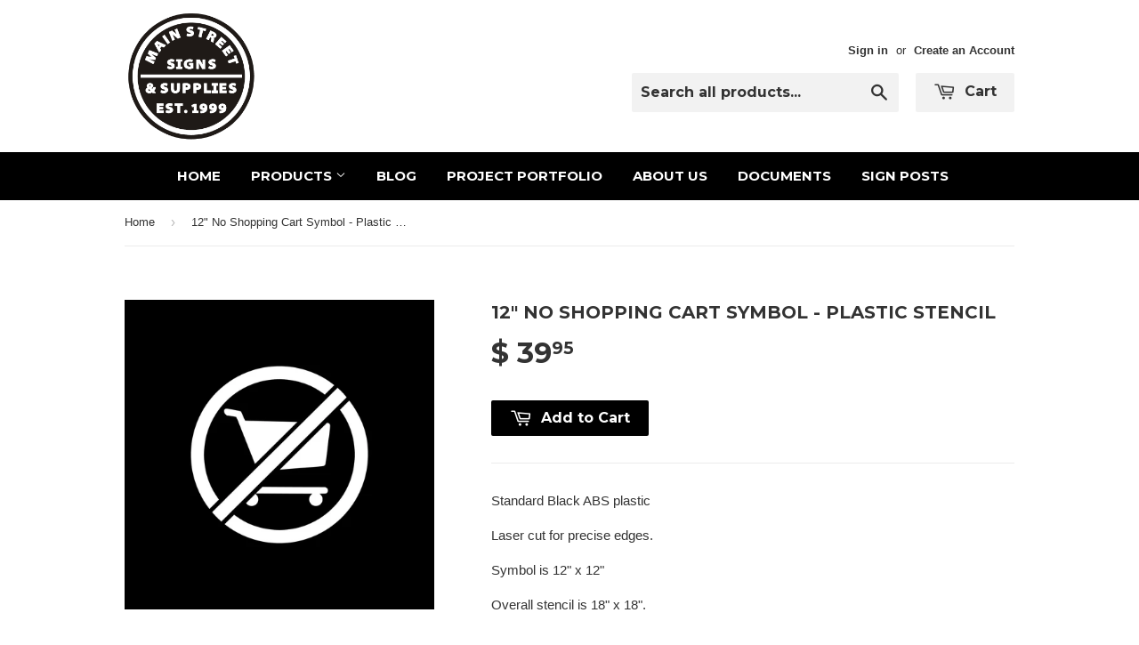

--- FILE ---
content_type: text/html; charset=utf-8
request_url: https://mainstreetsigns.net/products/12-no-shopping-cart-symbol-plastic-stencil
body_size: 16365
content:
<!doctype html>
<!--[if lt IE 7]><html class="no-js lt-ie9 lt-ie8 lt-ie7" lang="en"> <![endif]-->
<!--[if IE 7]><html class="no-js lt-ie9 lt-ie8" lang="en"> <![endif]-->
<!--[if IE 8]><html class="no-js lt-ie9" lang="en"> <![endif]-->
<!--[if IE 9 ]><html class="ie9 no-js"> <![endif]-->
<!--[if (gt IE 9)|!(IE)]><!--> <html class="no-touch no-js"> <!--<![endif]-->
<head>

  <!-- Basic page needs ================================================== -->
  <meta charset="utf-8">
  <meta http-equiv="X-UA-Compatible" content="IE=edge,chrome=1">

  
  <link rel="shortcut icon" href="//mainstreetsigns.net/cdn/shop/t/3/assets/favicon.png?v=109357267699584732581523546420" type="image/png" />
  

  <!-- Title and description ================================================== -->
  <title>
  12&quot; No Shopping Cart Symbol - Plastic Stencil &ndash; Main Street Signs, Athaco Inc.
  </title>

  
  <meta name="description" content="Standard Black ABS plastic Laser cut for precise edges. Symbol is 12&quot; x 12&quot; Overall stencil is 18&quot; x 18&quot;.">
  

  <!-- Product meta ================================================== -->
  
  <meta property="og:type" content="product">
  <meta property="og:title" content="12&quot; No Shopping Cart Symbol - Plastic Stencil">
  <meta property="og:url" content="https://mainstreetsigns.net/products/12-no-shopping-cart-symbol-plastic-stencil">
  
  <meta property="og:image" content="http://mainstreetsigns.net/cdn/shop/files/SHOPPINGCARTSTENCIL_be4831cd-738c-4ece-898d-0b60b5d5f7f2_grande.jpg?v=1706640215">
  <meta property="og:image:secure_url" content="https://mainstreetsigns.net/cdn/shop/files/SHOPPINGCARTSTENCIL_be4831cd-738c-4ece-898d-0b60b5d5f7f2_grande.jpg?v=1706640215">
  
  <meta property="og:price:amount" content="39.95">
  <meta property="og:price:currency" content="USD">


  <meta property="og:description" content="Standard Black ABS plastic Laser cut for precise edges. Symbol is 12&quot; x 12&quot; Overall stencil is 18&quot; x 18&quot;.">

  <meta property="og:site_name" content="Main Street Signs, Athaco Inc.">

  

<meta name="twitter:card" content="summary">


  <meta name="twitter:card" content="product">
  <meta name="twitter:title" content="12&quot; No Shopping Cart Symbol - Plastic Stencil">
  <meta name="twitter:description" content="Standard Black ABS plastic
Laser cut for precise edges.
Symbol is 12&quot; x 12&quot;
Overall stencil is 18&quot; x 18&quot;.">
  <meta name="twitter:image" content="https://mainstreetsigns.net/cdn/shop/files/SHOPPINGCARTSTENCIL_be4831cd-738c-4ece-898d-0b60b5d5f7f2_medium.jpg?v=1706640215">
  <meta name="twitter:image:width" content="240">
  <meta name="twitter:image:height" content="240">



  <!-- Helpers ================================================== -->
  <link rel="canonical" href="https://mainstreetsigns.net/products/12-no-shopping-cart-symbol-plastic-stencil">
  <meta name="viewport" content="width=device-width,initial-scale=1">

  
  <!-- Ajaxify Cart Plugin ================================================== -->
  <link href="//mainstreetsigns.net/cdn/shop/t/3/assets/ajaxify.scss.css?v=114883889763946875821455754734" rel="stylesheet" type="text/css" media="all" />
  

  <!-- CSS ================================================== -->
  <link href="//mainstreetsigns.net/cdn/shop/t/3/assets/timber.scss.css?v=62436281136119813091751581433" rel="stylesheet" type="text/css" media="all" />
  

  
    
    
    <link href="//fonts.googleapis.com/css?family=Montserrat:700" rel="stylesheet" type="text/css" media="all" />
  


  



  <!-- Header hook for plugins ================================================== -->
  <script>window.performance && window.performance.mark && window.performance.mark('shopify.content_for_header.start');</script><meta id="shopify-digital-wallet" name="shopify-digital-wallet" content="/4452801/digital_wallets/dialog">
<meta name="shopify-checkout-api-token" content="14451dd15173558b4af6a7aeca3903ee">
<meta id="in-context-paypal-metadata" data-shop-id="4452801" data-venmo-supported="false" data-environment="production" data-locale="en_US" data-paypal-v4="true" data-currency="USD">
<link rel="alternate" type="application/json+oembed" href="https://mainstreetsigns.net/products/12-no-shopping-cart-symbol-plastic-stencil.oembed">
<script async="async" src="/checkouts/internal/preloads.js?locale=en-US"></script>
<link rel="preconnect" href="https://shop.app" crossorigin="anonymous">
<script async="async" src="https://shop.app/checkouts/internal/preloads.js?locale=en-US&shop_id=4452801" crossorigin="anonymous"></script>
<script id="shopify-features" type="application/json">{"accessToken":"14451dd15173558b4af6a7aeca3903ee","betas":["rich-media-storefront-analytics"],"domain":"mainstreetsigns.net","predictiveSearch":true,"shopId":4452801,"locale":"en"}</script>
<script>var Shopify = Shopify || {};
Shopify.shop = "mainstreetsigns-net.myshopify.com";
Shopify.locale = "en";
Shopify.currency = {"active":"USD","rate":"1.0"};
Shopify.country = "US";
Shopify.theme = {"name":"Supply","id":32427393,"schema_name":null,"schema_version":null,"theme_store_id":679,"role":"main"};
Shopify.theme.handle = "null";
Shopify.theme.style = {"id":null,"handle":null};
Shopify.cdnHost = "mainstreetsigns.net/cdn";
Shopify.routes = Shopify.routes || {};
Shopify.routes.root = "/";</script>
<script type="module">!function(o){(o.Shopify=o.Shopify||{}).modules=!0}(window);</script>
<script>!function(o){function n(){var o=[];function n(){o.push(Array.prototype.slice.apply(arguments))}return n.q=o,n}var t=o.Shopify=o.Shopify||{};t.loadFeatures=n(),t.autoloadFeatures=n()}(window);</script>
<script>
  window.ShopifyPay = window.ShopifyPay || {};
  window.ShopifyPay.apiHost = "shop.app\/pay";
  window.ShopifyPay.redirectState = null;
</script>
<script id="shop-js-analytics" type="application/json">{"pageType":"product"}</script>
<script defer="defer" async type="module" src="//mainstreetsigns.net/cdn/shopifycloud/shop-js/modules/v2/client.init-shop-cart-sync_BT-GjEfc.en.esm.js"></script>
<script defer="defer" async type="module" src="//mainstreetsigns.net/cdn/shopifycloud/shop-js/modules/v2/chunk.common_D58fp_Oc.esm.js"></script>
<script defer="defer" async type="module" src="//mainstreetsigns.net/cdn/shopifycloud/shop-js/modules/v2/chunk.modal_xMitdFEc.esm.js"></script>
<script type="module">
  await import("//mainstreetsigns.net/cdn/shopifycloud/shop-js/modules/v2/client.init-shop-cart-sync_BT-GjEfc.en.esm.js");
await import("//mainstreetsigns.net/cdn/shopifycloud/shop-js/modules/v2/chunk.common_D58fp_Oc.esm.js");
await import("//mainstreetsigns.net/cdn/shopifycloud/shop-js/modules/v2/chunk.modal_xMitdFEc.esm.js");

  window.Shopify.SignInWithShop?.initShopCartSync?.({"fedCMEnabled":true,"windoidEnabled":true});

</script>
<script>
  window.Shopify = window.Shopify || {};
  if (!window.Shopify.featureAssets) window.Shopify.featureAssets = {};
  window.Shopify.featureAssets['shop-js'] = {"shop-cart-sync":["modules/v2/client.shop-cart-sync_DZOKe7Ll.en.esm.js","modules/v2/chunk.common_D58fp_Oc.esm.js","modules/v2/chunk.modal_xMitdFEc.esm.js"],"init-fed-cm":["modules/v2/client.init-fed-cm_B6oLuCjv.en.esm.js","modules/v2/chunk.common_D58fp_Oc.esm.js","modules/v2/chunk.modal_xMitdFEc.esm.js"],"shop-cash-offers":["modules/v2/client.shop-cash-offers_D2sdYoxE.en.esm.js","modules/v2/chunk.common_D58fp_Oc.esm.js","modules/v2/chunk.modal_xMitdFEc.esm.js"],"shop-login-button":["modules/v2/client.shop-login-button_QeVjl5Y3.en.esm.js","modules/v2/chunk.common_D58fp_Oc.esm.js","modules/v2/chunk.modal_xMitdFEc.esm.js"],"pay-button":["modules/v2/client.pay-button_DXTOsIq6.en.esm.js","modules/v2/chunk.common_D58fp_Oc.esm.js","modules/v2/chunk.modal_xMitdFEc.esm.js"],"shop-button":["modules/v2/client.shop-button_DQZHx9pm.en.esm.js","modules/v2/chunk.common_D58fp_Oc.esm.js","modules/v2/chunk.modal_xMitdFEc.esm.js"],"avatar":["modules/v2/client.avatar_BTnouDA3.en.esm.js"],"init-windoid":["modules/v2/client.init-windoid_CR1B-cfM.en.esm.js","modules/v2/chunk.common_D58fp_Oc.esm.js","modules/v2/chunk.modal_xMitdFEc.esm.js"],"init-shop-for-new-customer-accounts":["modules/v2/client.init-shop-for-new-customer-accounts_C_vY_xzh.en.esm.js","modules/v2/client.shop-login-button_QeVjl5Y3.en.esm.js","modules/v2/chunk.common_D58fp_Oc.esm.js","modules/v2/chunk.modal_xMitdFEc.esm.js"],"init-shop-email-lookup-coordinator":["modules/v2/client.init-shop-email-lookup-coordinator_BI7n9ZSv.en.esm.js","modules/v2/chunk.common_D58fp_Oc.esm.js","modules/v2/chunk.modal_xMitdFEc.esm.js"],"init-shop-cart-sync":["modules/v2/client.init-shop-cart-sync_BT-GjEfc.en.esm.js","modules/v2/chunk.common_D58fp_Oc.esm.js","modules/v2/chunk.modal_xMitdFEc.esm.js"],"shop-toast-manager":["modules/v2/client.shop-toast-manager_DiYdP3xc.en.esm.js","modules/v2/chunk.common_D58fp_Oc.esm.js","modules/v2/chunk.modal_xMitdFEc.esm.js"],"init-customer-accounts":["modules/v2/client.init-customer-accounts_D9ZNqS-Q.en.esm.js","modules/v2/client.shop-login-button_QeVjl5Y3.en.esm.js","modules/v2/chunk.common_D58fp_Oc.esm.js","modules/v2/chunk.modal_xMitdFEc.esm.js"],"init-customer-accounts-sign-up":["modules/v2/client.init-customer-accounts-sign-up_iGw4briv.en.esm.js","modules/v2/client.shop-login-button_QeVjl5Y3.en.esm.js","modules/v2/chunk.common_D58fp_Oc.esm.js","modules/v2/chunk.modal_xMitdFEc.esm.js"],"shop-follow-button":["modules/v2/client.shop-follow-button_CqMgW2wH.en.esm.js","modules/v2/chunk.common_D58fp_Oc.esm.js","modules/v2/chunk.modal_xMitdFEc.esm.js"],"checkout-modal":["modules/v2/client.checkout-modal_xHeaAweL.en.esm.js","modules/v2/chunk.common_D58fp_Oc.esm.js","modules/v2/chunk.modal_xMitdFEc.esm.js"],"shop-login":["modules/v2/client.shop-login_D91U-Q7h.en.esm.js","modules/v2/chunk.common_D58fp_Oc.esm.js","modules/v2/chunk.modal_xMitdFEc.esm.js"],"lead-capture":["modules/v2/client.lead-capture_BJmE1dJe.en.esm.js","modules/v2/chunk.common_D58fp_Oc.esm.js","modules/v2/chunk.modal_xMitdFEc.esm.js"],"payment-terms":["modules/v2/client.payment-terms_Ci9AEqFq.en.esm.js","modules/v2/chunk.common_D58fp_Oc.esm.js","modules/v2/chunk.modal_xMitdFEc.esm.js"]};
</script>
<script>(function() {
  var isLoaded = false;
  function asyncLoad() {
    if (isLoaded) return;
    isLoaded = true;
    var urls = ["https:\/\/cdn.productcustomizer.com\/storefront\/production-product-customizer-v2.js?shop=mainstreetsigns-net.myshopify.com"];
    for (var i = 0; i < urls.length; i++) {
      var s = document.createElement('script');
      s.type = 'text/javascript';
      s.async = true;
      s.src = urls[i];
      var x = document.getElementsByTagName('script')[0];
      x.parentNode.insertBefore(s, x);
    }
  };
  if(window.attachEvent) {
    window.attachEvent('onload', asyncLoad);
  } else {
    window.addEventListener('load', asyncLoad, false);
  }
})();</script>
<script id="__st">var __st={"a":4452801,"offset":-28800,"reqid":"91228fde-4067-4700-b839-1bcdb9297cfe-1769033789","pageurl":"mainstreetsigns.net\/products\/12-no-shopping-cart-symbol-plastic-stencil","u":"e6ac1d14bf13","p":"product","rtyp":"product","rid":7856157753505};</script>
<script>window.ShopifyPaypalV4VisibilityTracking = true;</script>
<script id="captcha-bootstrap">!function(){'use strict';const t='contact',e='account',n='new_comment',o=[[t,t],['blogs',n],['comments',n],[t,'customer']],c=[[e,'customer_login'],[e,'guest_login'],[e,'recover_customer_password'],[e,'create_customer']],r=t=>t.map((([t,e])=>`form[action*='/${t}']:not([data-nocaptcha='true']) input[name='form_type'][value='${e}']`)).join(','),a=t=>()=>t?[...document.querySelectorAll(t)].map((t=>t.form)):[];function s(){const t=[...o],e=r(t);return a(e)}const i='password',u='form_key',d=['recaptcha-v3-token','g-recaptcha-response','h-captcha-response',i],f=()=>{try{return window.sessionStorage}catch{return}},m='__shopify_v',_=t=>t.elements[u];function p(t,e,n=!1){try{const o=window.sessionStorage,c=JSON.parse(o.getItem(e)),{data:r}=function(t){const{data:e,action:n}=t;return t[m]||n?{data:e,action:n}:{data:t,action:n}}(c);for(const[e,n]of Object.entries(r))t.elements[e]&&(t.elements[e].value=n);n&&o.removeItem(e)}catch(o){console.error('form repopulation failed',{error:o})}}const l='form_type',E='cptcha';function T(t){t.dataset[E]=!0}const w=window,h=w.document,L='Shopify',v='ce_forms',y='captcha';let A=!1;((t,e)=>{const n=(g='f06e6c50-85a8-45c8-87d0-21a2b65856fe',I='https://cdn.shopify.com/shopifycloud/storefront-forms-hcaptcha/ce_storefront_forms_captcha_hcaptcha.v1.5.2.iife.js',D={infoText:'Protected by hCaptcha',privacyText:'Privacy',termsText:'Terms'},(t,e,n)=>{const o=w[L][v],c=o.bindForm;if(c)return c(t,g,e,D).then(n);var r;o.q.push([[t,g,e,D],n]),r=I,A||(h.body.append(Object.assign(h.createElement('script'),{id:'captcha-provider',async:!0,src:r})),A=!0)});var g,I,D;w[L]=w[L]||{},w[L][v]=w[L][v]||{},w[L][v].q=[],w[L][y]=w[L][y]||{},w[L][y].protect=function(t,e){n(t,void 0,e),T(t)},Object.freeze(w[L][y]),function(t,e,n,w,h,L){const[v,y,A,g]=function(t,e,n){const i=e?o:[],u=t?c:[],d=[...i,...u],f=r(d),m=r(i),_=r(d.filter((([t,e])=>n.includes(e))));return[a(f),a(m),a(_),s()]}(w,h,L),I=t=>{const e=t.target;return e instanceof HTMLFormElement?e:e&&e.form},D=t=>v().includes(t);t.addEventListener('submit',(t=>{const e=I(t);if(!e)return;const n=D(e)&&!e.dataset.hcaptchaBound&&!e.dataset.recaptchaBound,o=_(e),c=g().includes(e)&&(!o||!o.value);(n||c)&&t.preventDefault(),c&&!n&&(function(t){try{if(!f())return;!function(t){const e=f();if(!e)return;const n=_(t);if(!n)return;const o=n.value;o&&e.removeItem(o)}(t);const e=Array.from(Array(32),(()=>Math.random().toString(36)[2])).join('');!function(t,e){_(t)||t.append(Object.assign(document.createElement('input'),{type:'hidden',name:u})),t.elements[u].value=e}(t,e),function(t,e){const n=f();if(!n)return;const o=[...t.querySelectorAll(`input[type='${i}']`)].map((({name:t})=>t)),c=[...d,...o],r={};for(const[a,s]of new FormData(t).entries())c.includes(a)||(r[a]=s);n.setItem(e,JSON.stringify({[m]:1,action:t.action,data:r}))}(t,e)}catch(e){console.error('failed to persist form',e)}}(e),e.submit())}));const S=(t,e)=>{t&&!t.dataset[E]&&(n(t,e.some((e=>e===t))),T(t))};for(const o of['focusin','change'])t.addEventListener(o,(t=>{const e=I(t);D(e)&&S(e,y())}));const B=e.get('form_key'),M=e.get(l),P=B&&M;t.addEventListener('DOMContentLoaded',(()=>{const t=y();if(P)for(const e of t)e.elements[l].value===M&&p(e,B);[...new Set([...A(),...v().filter((t=>'true'===t.dataset.shopifyCaptcha))])].forEach((e=>S(e,t)))}))}(h,new URLSearchParams(w.location.search),n,t,e,['guest_login'])})(!0,!0)}();</script>
<script integrity="sha256-4kQ18oKyAcykRKYeNunJcIwy7WH5gtpwJnB7kiuLZ1E=" data-source-attribution="shopify.loadfeatures" defer="defer" src="//mainstreetsigns.net/cdn/shopifycloud/storefront/assets/storefront/load_feature-a0a9edcb.js" crossorigin="anonymous"></script>
<script crossorigin="anonymous" defer="defer" src="//mainstreetsigns.net/cdn/shopifycloud/storefront/assets/shopify_pay/storefront-65b4c6d7.js?v=20250812"></script>
<script data-source-attribution="shopify.dynamic_checkout.dynamic.init">var Shopify=Shopify||{};Shopify.PaymentButton=Shopify.PaymentButton||{isStorefrontPortableWallets:!0,init:function(){window.Shopify.PaymentButton.init=function(){};var t=document.createElement("script");t.src="https://mainstreetsigns.net/cdn/shopifycloud/portable-wallets/latest/portable-wallets.en.js",t.type="module",document.head.appendChild(t)}};
</script>
<script data-source-attribution="shopify.dynamic_checkout.buyer_consent">
  function portableWalletsHideBuyerConsent(e){var t=document.getElementById("shopify-buyer-consent"),n=document.getElementById("shopify-subscription-policy-button");t&&n&&(t.classList.add("hidden"),t.setAttribute("aria-hidden","true"),n.removeEventListener("click",e))}function portableWalletsShowBuyerConsent(e){var t=document.getElementById("shopify-buyer-consent"),n=document.getElementById("shopify-subscription-policy-button");t&&n&&(t.classList.remove("hidden"),t.removeAttribute("aria-hidden"),n.addEventListener("click",e))}window.Shopify?.PaymentButton&&(window.Shopify.PaymentButton.hideBuyerConsent=portableWalletsHideBuyerConsent,window.Shopify.PaymentButton.showBuyerConsent=portableWalletsShowBuyerConsent);
</script>
<script data-source-attribution="shopify.dynamic_checkout.cart.bootstrap">document.addEventListener("DOMContentLoaded",(function(){function t(){return document.querySelector("shopify-accelerated-checkout-cart, shopify-accelerated-checkout")}if(t())Shopify.PaymentButton.init();else{new MutationObserver((function(e,n){t()&&(Shopify.PaymentButton.init(),n.disconnect())})).observe(document.body,{childList:!0,subtree:!0})}}));
</script>
<link id="shopify-accelerated-checkout-styles" rel="stylesheet" media="screen" href="https://mainstreetsigns.net/cdn/shopifycloud/portable-wallets/latest/accelerated-checkout-backwards-compat.css" crossorigin="anonymous">
<style id="shopify-accelerated-checkout-cart">
        #shopify-buyer-consent {
  margin-top: 1em;
  display: inline-block;
  width: 100%;
}

#shopify-buyer-consent.hidden {
  display: none;
}

#shopify-subscription-policy-button {
  background: none;
  border: none;
  padding: 0;
  text-decoration: underline;
  font-size: inherit;
  cursor: pointer;
}

#shopify-subscription-policy-button::before {
  box-shadow: none;
}

      </style>

<script>window.performance && window.performance.mark && window.performance.mark('shopify.content_for_header.end');</script>

  

<!--[if lt IE 9]>
<script src="//cdnjs.cloudflare.com/ajax/libs/html5shiv/3.7.2/html5shiv.min.js" type="text/javascript"></script>
<script src="//mainstreetsigns.net/cdn/shop/t/3/assets/respond.min.js?v=52248677837542619231442340100" type="text/javascript"></script>
<link href="//mainstreetsigns.net/cdn/shop/t/3/assets/respond-proxy.html" id="respond-proxy" rel="respond-proxy" />
<link href="//mainstreetsigns.net/search?q=83ca746b75256dddc7cdfafb66988fa6" id="respond-redirect" rel="respond-redirect" />
<script src="//mainstreetsigns.net/search?q=83ca746b75256dddc7cdfafb66988fa6" type="text/javascript"></script>
<![endif]-->
<!--[if (lte IE 9) ]><script src="//mainstreetsigns.net/cdn/shop/t/3/assets/match-media.min.js?v=159635276924582161481442340099" type="text/javascript"></script><![endif]-->


  
  

  <script src="//ajax.googleapis.com/ajax/libs/jquery/1.11.0/jquery.min.js" type="text/javascript"></script>
  <script src="//mainstreetsigns.net/cdn/shop/t/3/assets/modernizr.min.js?v=26620055551102246001442340099" type="text/javascript"></script>
  <link href="//mainstreetsigns.net/cdn/shop/t/3/assets/shopstorm-apps.scss.css?v=78195829596500560511623433941" rel="stylesheet" type="text/css" media="all" />
  <script async src="https://cdn.productcustomizer.com/storefront/production-product-customizer-v2.js?shop=mainstreetsigns-net.myshopify.com" type="text/javascript"></script>
<link href="https://monorail-edge.shopifysvc.com" rel="dns-prefetch">
<script>(function(){if ("sendBeacon" in navigator && "performance" in window) {try {var session_token_from_headers = performance.getEntriesByType('navigation')[0].serverTiming.find(x => x.name == '_s').description;} catch {var session_token_from_headers = undefined;}var session_cookie_matches = document.cookie.match(/_shopify_s=([^;]*)/);var session_token_from_cookie = session_cookie_matches && session_cookie_matches.length === 2 ? session_cookie_matches[1] : "";var session_token = session_token_from_headers || session_token_from_cookie || "";function handle_abandonment_event(e) {var entries = performance.getEntries().filter(function(entry) {return /monorail-edge.shopifysvc.com/.test(entry.name);});if (!window.abandonment_tracked && entries.length === 0) {window.abandonment_tracked = true;var currentMs = Date.now();var navigation_start = performance.timing.navigationStart;var payload = {shop_id: 4452801,url: window.location.href,navigation_start,duration: currentMs - navigation_start,session_token,page_type: "product"};window.navigator.sendBeacon("https://monorail-edge.shopifysvc.com/v1/produce", JSON.stringify({schema_id: "online_store_buyer_site_abandonment/1.1",payload: payload,metadata: {event_created_at_ms: currentMs,event_sent_at_ms: currentMs}}));}}window.addEventListener('pagehide', handle_abandonment_event);}}());</script>
<script id="web-pixels-manager-setup">(function e(e,d,r,n,o){if(void 0===o&&(o={}),!Boolean(null===(a=null===(i=window.Shopify)||void 0===i?void 0:i.analytics)||void 0===a?void 0:a.replayQueue)){var i,a;window.Shopify=window.Shopify||{};var t=window.Shopify;t.analytics=t.analytics||{};var s=t.analytics;s.replayQueue=[],s.publish=function(e,d,r){return s.replayQueue.push([e,d,r]),!0};try{self.performance.mark("wpm:start")}catch(e){}var l=function(){var e={modern:/Edge?\/(1{2}[4-9]|1[2-9]\d|[2-9]\d{2}|\d{4,})\.\d+(\.\d+|)|Firefox\/(1{2}[4-9]|1[2-9]\d|[2-9]\d{2}|\d{4,})\.\d+(\.\d+|)|Chrom(ium|e)\/(9{2}|\d{3,})\.\d+(\.\d+|)|(Maci|X1{2}).+ Version\/(15\.\d+|(1[6-9]|[2-9]\d|\d{3,})\.\d+)([,.]\d+|)( \(\w+\)|)( Mobile\/\w+|) Safari\/|Chrome.+OPR\/(9{2}|\d{3,})\.\d+\.\d+|(CPU[ +]OS|iPhone[ +]OS|CPU[ +]iPhone|CPU IPhone OS|CPU iPad OS)[ +]+(15[._]\d+|(1[6-9]|[2-9]\d|\d{3,})[._]\d+)([._]\d+|)|Android:?[ /-](13[3-9]|1[4-9]\d|[2-9]\d{2}|\d{4,})(\.\d+|)(\.\d+|)|Android.+Firefox\/(13[5-9]|1[4-9]\d|[2-9]\d{2}|\d{4,})\.\d+(\.\d+|)|Android.+Chrom(ium|e)\/(13[3-9]|1[4-9]\d|[2-9]\d{2}|\d{4,})\.\d+(\.\d+|)|SamsungBrowser\/([2-9]\d|\d{3,})\.\d+/,legacy:/Edge?\/(1[6-9]|[2-9]\d|\d{3,})\.\d+(\.\d+|)|Firefox\/(5[4-9]|[6-9]\d|\d{3,})\.\d+(\.\d+|)|Chrom(ium|e)\/(5[1-9]|[6-9]\d|\d{3,})\.\d+(\.\d+|)([\d.]+$|.*Safari\/(?![\d.]+ Edge\/[\d.]+$))|(Maci|X1{2}).+ Version\/(10\.\d+|(1[1-9]|[2-9]\d|\d{3,})\.\d+)([,.]\d+|)( \(\w+\)|)( Mobile\/\w+|) Safari\/|Chrome.+OPR\/(3[89]|[4-9]\d|\d{3,})\.\d+\.\d+|(CPU[ +]OS|iPhone[ +]OS|CPU[ +]iPhone|CPU IPhone OS|CPU iPad OS)[ +]+(10[._]\d+|(1[1-9]|[2-9]\d|\d{3,})[._]\d+)([._]\d+|)|Android:?[ /-](13[3-9]|1[4-9]\d|[2-9]\d{2}|\d{4,})(\.\d+|)(\.\d+|)|Mobile Safari.+OPR\/([89]\d|\d{3,})\.\d+\.\d+|Android.+Firefox\/(13[5-9]|1[4-9]\d|[2-9]\d{2}|\d{4,})\.\d+(\.\d+|)|Android.+Chrom(ium|e)\/(13[3-9]|1[4-9]\d|[2-9]\d{2}|\d{4,})\.\d+(\.\d+|)|Android.+(UC? ?Browser|UCWEB|U3)[ /]?(15\.([5-9]|\d{2,})|(1[6-9]|[2-9]\d|\d{3,})\.\d+)\.\d+|SamsungBrowser\/(5\.\d+|([6-9]|\d{2,})\.\d+)|Android.+MQ{2}Browser\/(14(\.(9|\d{2,})|)|(1[5-9]|[2-9]\d|\d{3,})(\.\d+|))(\.\d+|)|K[Aa][Ii]OS\/(3\.\d+|([4-9]|\d{2,})\.\d+)(\.\d+|)/},d=e.modern,r=e.legacy,n=navigator.userAgent;return n.match(d)?"modern":n.match(r)?"legacy":"unknown"}(),u="modern"===l?"modern":"legacy",c=(null!=n?n:{modern:"",legacy:""})[u],f=function(e){return[e.baseUrl,"/wpm","/b",e.hashVersion,"modern"===e.buildTarget?"m":"l",".js"].join("")}({baseUrl:d,hashVersion:r,buildTarget:u}),m=function(e){var d=e.version,r=e.bundleTarget,n=e.surface,o=e.pageUrl,i=e.monorailEndpoint;return{emit:function(e){var a=e.status,t=e.errorMsg,s=(new Date).getTime(),l=JSON.stringify({metadata:{event_sent_at_ms:s},events:[{schema_id:"web_pixels_manager_load/3.1",payload:{version:d,bundle_target:r,page_url:o,status:a,surface:n,error_msg:t},metadata:{event_created_at_ms:s}}]});if(!i)return console&&console.warn&&console.warn("[Web Pixels Manager] No Monorail endpoint provided, skipping logging."),!1;try{return self.navigator.sendBeacon.bind(self.navigator)(i,l)}catch(e){}var u=new XMLHttpRequest;try{return u.open("POST",i,!0),u.setRequestHeader("Content-Type","text/plain"),u.send(l),!0}catch(e){return console&&console.warn&&console.warn("[Web Pixels Manager] Got an unhandled error while logging to Monorail."),!1}}}}({version:r,bundleTarget:l,surface:e.surface,pageUrl:self.location.href,monorailEndpoint:e.monorailEndpoint});try{o.browserTarget=l,function(e){var d=e.src,r=e.async,n=void 0===r||r,o=e.onload,i=e.onerror,a=e.sri,t=e.scriptDataAttributes,s=void 0===t?{}:t,l=document.createElement("script"),u=document.querySelector("head"),c=document.querySelector("body");if(l.async=n,l.src=d,a&&(l.integrity=a,l.crossOrigin="anonymous"),s)for(var f in s)if(Object.prototype.hasOwnProperty.call(s,f))try{l.dataset[f]=s[f]}catch(e){}if(o&&l.addEventListener("load",o),i&&l.addEventListener("error",i),u)u.appendChild(l);else{if(!c)throw new Error("Did not find a head or body element to append the script");c.appendChild(l)}}({src:f,async:!0,onload:function(){if(!function(){var e,d;return Boolean(null===(d=null===(e=window.Shopify)||void 0===e?void 0:e.analytics)||void 0===d?void 0:d.initialized)}()){var d=window.webPixelsManager.init(e)||void 0;if(d){var r=window.Shopify.analytics;r.replayQueue.forEach((function(e){var r=e[0],n=e[1],o=e[2];d.publishCustomEvent(r,n,o)})),r.replayQueue=[],r.publish=d.publishCustomEvent,r.visitor=d.visitor,r.initialized=!0}}},onerror:function(){return m.emit({status:"failed",errorMsg:"".concat(f," has failed to load")})},sri:function(e){var d=/^sha384-[A-Za-z0-9+/=]+$/;return"string"==typeof e&&d.test(e)}(c)?c:"",scriptDataAttributes:o}),m.emit({status:"loading"})}catch(e){m.emit({status:"failed",errorMsg:(null==e?void 0:e.message)||"Unknown error"})}}})({shopId: 4452801,storefrontBaseUrl: "https://mainstreetsigns.net",extensionsBaseUrl: "https://extensions.shopifycdn.com/cdn/shopifycloud/web-pixels-manager",monorailEndpoint: "https://monorail-edge.shopifysvc.com/unstable/produce_batch",surface: "storefront-renderer",enabledBetaFlags: ["2dca8a86"],webPixelsConfigList: [{"id":"shopify-app-pixel","configuration":"{}","eventPayloadVersion":"v1","runtimeContext":"STRICT","scriptVersion":"0450","apiClientId":"shopify-pixel","type":"APP","privacyPurposes":["ANALYTICS","MARKETING"]},{"id":"shopify-custom-pixel","eventPayloadVersion":"v1","runtimeContext":"LAX","scriptVersion":"0450","apiClientId":"shopify-pixel","type":"CUSTOM","privacyPurposes":["ANALYTICS","MARKETING"]}],isMerchantRequest: false,initData: {"shop":{"name":"Main Street Signs, Athaco Inc.","paymentSettings":{"currencyCode":"USD"},"myshopifyDomain":"mainstreetsigns-net.myshopify.com","countryCode":"US","storefrontUrl":"https:\/\/mainstreetsigns.net"},"customer":null,"cart":null,"checkout":null,"productVariants":[{"price":{"amount":39.95,"currencyCode":"USD"},"product":{"title":"12\" No Shopping Cart Symbol - Plastic Stencil","vendor":"Main Street Signs, Athaco Inc.","id":"7856157753505","untranslatedTitle":"12\" No Shopping Cart Symbol - Plastic Stencil","url":"\/products\/12-no-shopping-cart-symbol-plastic-stencil","type":"Stencil"},"id":"43746139701409","image":{"src":"\/\/mainstreetsigns.net\/cdn\/shop\/files\/SHOPPINGCARTSTENCIL_be4831cd-738c-4ece-898d-0b60b5d5f7f2.jpg?v=1706640215"},"sku":null,"title":"Default Title","untranslatedTitle":"Default Title"}],"purchasingCompany":null},},"https://mainstreetsigns.net/cdn","fcfee988w5aeb613cpc8e4bc33m6693e112",{"modern":"","legacy":""},{"shopId":"4452801","storefrontBaseUrl":"https:\/\/mainstreetsigns.net","extensionBaseUrl":"https:\/\/extensions.shopifycdn.com\/cdn\/shopifycloud\/web-pixels-manager","surface":"storefront-renderer","enabledBetaFlags":"[\"2dca8a86\"]","isMerchantRequest":"false","hashVersion":"fcfee988w5aeb613cpc8e4bc33m6693e112","publish":"custom","events":"[[\"page_viewed\",{}],[\"product_viewed\",{\"productVariant\":{\"price\":{\"amount\":39.95,\"currencyCode\":\"USD\"},\"product\":{\"title\":\"12\\\" No Shopping Cart Symbol - Plastic Stencil\",\"vendor\":\"Main Street Signs, Athaco Inc.\",\"id\":\"7856157753505\",\"untranslatedTitle\":\"12\\\" No Shopping Cart Symbol - Plastic Stencil\",\"url\":\"\/products\/12-no-shopping-cart-symbol-plastic-stencil\",\"type\":\"Stencil\"},\"id\":\"43746139701409\",\"image\":{\"src\":\"\/\/mainstreetsigns.net\/cdn\/shop\/files\/SHOPPINGCARTSTENCIL_be4831cd-738c-4ece-898d-0b60b5d5f7f2.jpg?v=1706640215\"},\"sku\":null,\"title\":\"Default Title\",\"untranslatedTitle\":\"Default Title\"}}]]"});</script><script>
  window.ShopifyAnalytics = window.ShopifyAnalytics || {};
  window.ShopifyAnalytics.meta = window.ShopifyAnalytics.meta || {};
  window.ShopifyAnalytics.meta.currency = 'USD';
  var meta = {"product":{"id":7856157753505,"gid":"gid:\/\/shopify\/Product\/7856157753505","vendor":"Main Street Signs, Athaco Inc.","type":"Stencil","handle":"12-no-shopping-cart-symbol-plastic-stencil","variants":[{"id":43746139701409,"price":3995,"name":"12\" No Shopping Cart Symbol - Plastic Stencil","public_title":null,"sku":null}],"remote":false},"page":{"pageType":"product","resourceType":"product","resourceId":7856157753505,"requestId":"91228fde-4067-4700-b839-1bcdb9297cfe-1769033789"}};
  for (var attr in meta) {
    window.ShopifyAnalytics.meta[attr] = meta[attr];
  }
</script>
<script class="analytics">
  (function () {
    var customDocumentWrite = function(content) {
      var jquery = null;

      if (window.jQuery) {
        jquery = window.jQuery;
      } else if (window.Checkout && window.Checkout.$) {
        jquery = window.Checkout.$;
      }

      if (jquery) {
        jquery('body').append(content);
      }
    };

    var hasLoggedConversion = function(token) {
      if (token) {
        return document.cookie.indexOf('loggedConversion=' + token) !== -1;
      }
      return false;
    }

    var setCookieIfConversion = function(token) {
      if (token) {
        var twoMonthsFromNow = new Date(Date.now());
        twoMonthsFromNow.setMonth(twoMonthsFromNow.getMonth() + 2);

        document.cookie = 'loggedConversion=' + token + '; expires=' + twoMonthsFromNow;
      }
    }

    var trekkie = window.ShopifyAnalytics.lib = window.trekkie = window.trekkie || [];
    if (trekkie.integrations) {
      return;
    }
    trekkie.methods = [
      'identify',
      'page',
      'ready',
      'track',
      'trackForm',
      'trackLink'
    ];
    trekkie.factory = function(method) {
      return function() {
        var args = Array.prototype.slice.call(arguments);
        args.unshift(method);
        trekkie.push(args);
        return trekkie;
      };
    };
    for (var i = 0; i < trekkie.methods.length; i++) {
      var key = trekkie.methods[i];
      trekkie[key] = trekkie.factory(key);
    }
    trekkie.load = function(config) {
      trekkie.config = config || {};
      trekkie.config.initialDocumentCookie = document.cookie;
      var first = document.getElementsByTagName('script')[0];
      var script = document.createElement('script');
      script.type = 'text/javascript';
      script.onerror = function(e) {
        var scriptFallback = document.createElement('script');
        scriptFallback.type = 'text/javascript';
        scriptFallback.onerror = function(error) {
                var Monorail = {
      produce: function produce(monorailDomain, schemaId, payload) {
        var currentMs = new Date().getTime();
        var event = {
          schema_id: schemaId,
          payload: payload,
          metadata: {
            event_created_at_ms: currentMs,
            event_sent_at_ms: currentMs
          }
        };
        return Monorail.sendRequest("https://" + monorailDomain + "/v1/produce", JSON.stringify(event));
      },
      sendRequest: function sendRequest(endpointUrl, payload) {
        // Try the sendBeacon API
        if (window && window.navigator && typeof window.navigator.sendBeacon === 'function' && typeof window.Blob === 'function' && !Monorail.isIos12()) {
          var blobData = new window.Blob([payload], {
            type: 'text/plain'
          });

          if (window.navigator.sendBeacon(endpointUrl, blobData)) {
            return true;
          } // sendBeacon was not successful

        } // XHR beacon

        var xhr = new XMLHttpRequest();

        try {
          xhr.open('POST', endpointUrl);
          xhr.setRequestHeader('Content-Type', 'text/plain');
          xhr.send(payload);
        } catch (e) {
          console.log(e);
        }

        return false;
      },
      isIos12: function isIos12() {
        return window.navigator.userAgent.lastIndexOf('iPhone; CPU iPhone OS 12_') !== -1 || window.navigator.userAgent.lastIndexOf('iPad; CPU OS 12_') !== -1;
      }
    };
    Monorail.produce('monorail-edge.shopifysvc.com',
      'trekkie_storefront_load_errors/1.1',
      {shop_id: 4452801,
      theme_id: 32427393,
      app_name: "storefront",
      context_url: window.location.href,
      source_url: "//mainstreetsigns.net/cdn/s/trekkie.storefront.9615f8e10e499e09ff0451d383e936edfcfbbf47.min.js"});

        };
        scriptFallback.async = true;
        scriptFallback.src = '//mainstreetsigns.net/cdn/s/trekkie.storefront.9615f8e10e499e09ff0451d383e936edfcfbbf47.min.js';
        first.parentNode.insertBefore(scriptFallback, first);
      };
      script.async = true;
      script.src = '//mainstreetsigns.net/cdn/s/trekkie.storefront.9615f8e10e499e09ff0451d383e936edfcfbbf47.min.js';
      first.parentNode.insertBefore(script, first);
    };
    trekkie.load(
      {"Trekkie":{"appName":"storefront","development":false,"defaultAttributes":{"shopId":4452801,"isMerchantRequest":null,"themeId":32427393,"themeCityHash":"14484444467275774500","contentLanguage":"en","currency":"USD","eventMetadataId":"36608318-451b-4a35-a237-58ab961198e3"},"isServerSideCookieWritingEnabled":true,"monorailRegion":"shop_domain","enabledBetaFlags":["65f19447"]},"Session Attribution":{},"S2S":{"facebookCapiEnabled":false,"source":"trekkie-storefront-renderer","apiClientId":580111}}
    );

    var loaded = false;
    trekkie.ready(function() {
      if (loaded) return;
      loaded = true;

      window.ShopifyAnalytics.lib = window.trekkie;

      var originalDocumentWrite = document.write;
      document.write = customDocumentWrite;
      try { window.ShopifyAnalytics.merchantGoogleAnalytics.call(this); } catch(error) {};
      document.write = originalDocumentWrite;

      window.ShopifyAnalytics.lib.page(null,{"pageType":"product","resourceType":"product","resourceId":7856157753505,"requestId":"91228fde-4067-4700-b839-1bcdb9297cfe-1769033789","shopifyEmitted":true});

      var match = window.location.pathname.match(/checkouts\/(.+)\/(thank_you|post_purchase)/)
      var token = match? match[1]: undefined;
      if (!hasLoggedConversion(token)) {
        setCookieIfConversion(token);
        window.ShopifyAnalytics.lib.track("Viewed Product",{"currency":"USD","variantId":43746139701409,"productId":7856157753505,"productGid":"gid:\/\/shopify\/Product\/7856157753505","name":"12\" No Shopping Cart Symbol - Plastic Stencil","price":"39.95","sku":null,"brand":"Main Street Signs, Athaco Inc.","variant":null,"category":"Stencil","nonInteraction":true,"remote":false},undefined,undefined,{"shopifyEmitted":true});
      window.ShopifyAnalytics.lib.track("monorail:\/\/trekkie_storefront_viewed_product\/1.1",{"currency":"USD","variantId":43746139701409,"productId":7856157753505,"productGid":"gid:\/\/shopify\/Product\/7856157753505","name":"12\" No Shopping Cart Symbol - Plastic Stencil","price":"39.95","sku":null,"brand":"Main Street Signs, Athaco Inc.","variant":null,"category":"Stencil","nonInteraction":true,"remote":false,"referer":"https:\/\/mainstreetsigns.net\/products\/12-no-shopping-cart-symbol-plastic-stencil"});
      }
    });


        var eventsListenerScript = document.createElement('script');
        eventsListenerScript.async = true;
        eventsListenerScript.src = "//mainstreetsigns.net/cdn/shopifycloud/storefront/assets/shop_events_listener-3da45d37.js";
        document.getElementsByTagName('head')[0].appendChild(eventsListenerScript);

})();</script>
<script
  defer
  src="https://mainstreetsigns.net/cdn/shopifycloud/perf-kit/shopify-perf-kit-3.0.4.min.js"
  data-application="storefront-renderer"
  data-shop-id="4452801"
  data-render-region="gcp-us-central1"
  data-page-type="product"
  data-theme-instance-id="32427393"
  data-theme-name=""
  data-theme-version=""
  data-monorail-region="shop_domain"
  data-resource-timing-sampling-rate="10"
  data-shs="true"
  data-shs-beacon="true"
  data-shs-export-with-fetch="true"
  data-shs-logs-sample-rate="1"
  data-shs-beacon-endpoint="https://mainstreetsigns.net/api/collect"
></script>
</head>
<body id="12-quot-no-shopping-cart-symbol-plastic-stencil" class="template-product" >

  <header class="site-header" role="banner">
    <div class="wrapper">

      <div class="grid--full">
        <div class="grid-item large--one-half">
          
            <div class="h1 header-logo" itemscope itemtype="http://schema.org/Organization">
          
            
              <a href="/" itemprop="url">
                <img src="//mainstreetsigns.net/cdn/shop/t/3/assets/logo.png?v=165273970155888068791523546010" alt="Main Street Signs, Athaco Inc." itemprop="logo">
              </a>
            
          
            </div>
          
        </div>

        <div class="grid-item large--one-half text-center large--text-right">
          
            <div class="site-header--text-links medium-down--hide">
              

              
                <span class="site-header--meta-links medium-down--hide">
                  
                    <a href="https://mainstreetsigns.net/customer_authentication/redirect?locale=en&amp;region_country=US" id="customer_login_link">Sign in</a>
                    
                    <span class="site-header--spacer">or</span>
                    <a href="https://shopify.com/4452801/account?locale=en" id="customer_register_link">Create an Account</a>
                    
                  
                </span>
              
            </div>

            <br class="medium-down--hide">
          

          <form action="/search" method="get" class="search-bar" role="search">
  <input type="hidden" name="type" value="product">

  <input type="search" name="q" value="" placeholder="Search all products..." aria-label="Search all products...">
  <button type="submit" class="search-bar--submit icon-fallback-text">
    <span class="icon icon-search" aria-hidden="true"></span>
    <span class="fallback-text">Search</span>
  </button>
</form>


          <a href="/cart" class="header-cart-btn cart-toggle">
            <span class="icon icon-cart"></span>
            Cart <span class="cart-count cart-badge--desktop hidden-count">0</span>
          </a>
        </div>
      </div>

    </div>
  </header>

  <nav class="nav-bar" role="navigation">
    <div class="wrapper">
      <form action="/search" method="get" class="search-bar" role="search">
  <input type="hidden" name="type" value="product">

  <input type="search" name="q" value="" placeholder="Search all products..." aria-label="Search all products...">
  <button type="submit" class="search-bar--submit icon-fallback-text">
    <span class="icon icon-search" aria-hidden="true"></span>
    <span class="fallback-text">Search</span>
  </button>
</form>

      <ul class="site-nav" id="accessibleNav">
  
  
    
    
      <li >
        <a href="/">Home</a>
      </li>
    
  
    
    
      <li class="site-nav--has-dropdown" aria-haspopup="true">
        <a href="/">
          Products
          <span class="icon-fallback-text">
            <span class="icon icon-arrow-down" aria-hidden="true"></span>
          </span>
        </a>
        <ul class="site-nav--dropdown">
          
            <li ><a href="/pages/stencils">Stencils</a></li>
          
            <li ><a href="/collections/street-name-sign-blanks">Sign Blanks</a></li>
          
            <li ><a href="/collections/street-name-sign-blanks">Street Name Sign Blanks</a></li>
          
            <li ><a href="/collections/hardware">Hardware</a></li>
          
            <li ><a href="/collections/ada-mats">ADA Mats / Truncated Domes</a></li>
          
            <li ><a href="/pages/signs">Traffic Signs</a></li>
          
            <li ><a href="/collections/rolled-goods">Rolled Goods</a></li>
          
            <li ><a href="/collections/pavement-markings">Pavement Markings</a></li>
          
            <li ><a href="/collections/traffic-control">Traffic Control</a></li>
          
            <li ><a href="/collections/braille-ada">Braille / ADA Signs</a></li>
          
            <li ><a href="/collections/digital-printing">Digital Printing</a></li>
          
            <li ><a href="/collections/decorative-concepts">Decorative Concepts</a></li>
          
            <li ><a href="/collections/plaques">Plaques / Architectural</a></li>
          
            <li ><a href="/collections/sign-posts">Sign Posts / Anchors</a></li>
          
            <li ><a href="/pages/banners">Banners</a></li>
          
            <li ><a href="/collections/bollard-covers">Bollard Covers</a></li>
          
            <li ><a href="/collections/digital-printer-supplies">Digital Printer Supplies</a></li>
          
            <li ><a href="/collections/delineators">Delineators</a></li>
          
        </ul>
      </li>
    
  
    
    
      <li >
        <a href="/blogs/news">Blog</a>
      </li>
    
  
    
    
      <li >
        <a href="/pages/past-projects">Project Portfolio</a>
      </li>
    
  
    
    
      <li >
        <a href="/pages/about-us">About Us</a>
      </li>
    
  
    
    
      <li >
        <a href="/pages/documents">DOCUMENTS</a>
      </li>
    
  
    
    
      <li >
        <a href="/pages/sign-posts">SIGN POSTS</a>
      </li>
    
  

  
    
      <li class="customer-navlink large--hide"><a href="https://mainstreetsigns.net/customer_authentication/redirect?locale=en&amp;region_country=US" id="customer_login_link">Sign in</a></li>
      
      <li class="customer-navlink large--hide"><a href="https://shopify.com/4452801/account?locale=en" id="customer_register_link">Create an Account</a></li>
      
    
  
</ul>

    </div>
  </nav>

  <div id="mobileNavBar">
    <div class="display-table-cell">
      <a class="menu-toggle mobileNavBar-link">Menu</a>
    </div>
    <div class="display-table-cell">
      <a href="/cart" class="cart-toggle mobileNavBar-link">
        <span class="icon icon-cart"></span>
        Cart <span class="cart-count hidden-count">0</span>
      </a>
    </div>
  </div>

  <main class="wrapper main-content" role="main">

    



<nav class="breadcrumb" role="navigation" aria-label="breadcrumbs">
  <a href="/" title="Back to the frontpage">Home</a>

  

    
    <span class="divider" aria-hidden="true">&rsaquo;</span>
    <span class="breadcrumb--truncate">12" No Shopping Cart Symbol - Plastic Stencil</span>

  
</nav>



<div class="grid" itemscope itemtype="http://schema.org/Product">
  <meta itemprop="url" content="https://mainstreetsigns.net/products/12-no-shopping-cart-symbol-plastic-stencil">
  <meta itemprop="image" content="//mainstreetsigns.net/cdn/shop/files/SHOPPINGCARTSTENCIL_be4831cd-738c-4ece-898d-0b60b5d5f7f2_grande.jpg?v=1706640215">

  <div class="grid-item large--two-fifths">
    <div class="grid">
      <div class="grid-item large--eleven-twelfths text-center">
        <div class="product-photo-container" id="productPhoto">
          
          <img id="productPhotoImg" src="//mainstreetsigns.net/cdn/shop/files/SHOPPINGCARTSTENCIL_be4831cd-738c-4ece-898d-0b60b5d5f7f2_large.jpg?v=1706640215" alt="12&quot; No Shopping Cart Symbol - Plastic Stencil" >
        </div>
        

      </div>
    </div>

  </div>

  <div class="grid-item large--three-fifths">

    <h2 itemprop="name">12" No Shopping Cart Symbol - Plastic Stencil</h2>

    <div itemprop="offers" itemscope itemtype="http://schema.org/Offer">

      

      <meta itemprop="priceCurrency" content="USD">
      <meta itemprop="price" content="$ 39.95">

      

      <ul class="inline-list product-meta">
        <li>
          <span id="productPrice" class="h1">
            







<small>$ 39<sup>95</sup></small>
          </span>
        </li>
        
        
      </ul>

      <hr id="variantBreak" class="hr--clear hr--small">

      <link itemprop="availability" href="http://schema.org/InStock">

      <form action="/cart/add" method="post" enctype="multipart/form-data" id="addToCartForm">
        <select name="id" id="productSelect" class="product-variants">
          
            

              <option  selected="selected"  data-sku="" value="43746139701409">Default Title - $ 39.95 USD</option>

            
          
        </select>
        
        
        
        

        <button type="submit" name="add" id="addToCart" class="btn">
          <span class="icon icon-cart"></span>
          <span id="addToCartText">Add to Cart</span>
        </button>
        
          <span id="variantQuantity" class="variant-quantity"></span>
        
      </form>

      <hr>

    </div>

    <div class="product-description rte" itemprop="description">
      <p>Standard Black ABS plastic</p>
<p>Laser cut for precise edges.</p>
<p>Symbol is 12" x 12"</p>
<p>Overall stencil is 18" x 18".</p>
    </div>

    
      



<div class="social-sharing is-large" data-permalink="https://mainstreetsigns.net/products/12-no-shopping-cart-symbol-plastic-stencil">

  
    <a target="_blank" href="//www.facebook.com/sharer.php?u=https://mainstreetsigns.net/products/12-no-shopping-cart-symbol-plastic-stencil" class="share-facebook">
      <span class="icon icon-facebook"></span>
      <span class="share-title">Share</span>
      
        <span class="share-count">0</span>
      
    </a>
  

  

  

    

    

  

  

</div>

    

  </div>
</div>


  
  





  <hr>
  <span class="h1">We Also Recommend</span>
  <div class="grid-uniform">
    
    
    
      
        
          












<div class="grid-item large--one-fifth medium--one-third small--one-half">

  <a href="/collections/did-you-know-we-sell/products/accessible-ev-charging-sign-use-last-12x18" class="product-grid-item">
    <div class="product-grid-image">
      <div class="product-grid-image--centered">
        
        <img src="//mainstreetsigns.net/cdn/shop/files/EVCHARGINGACCESSIBLEUSELASTWEBSITE_50d3c2b8-8c0b-44e7-add4-307f8598b18b_large.jpg?v=1702668516" alt="ACCESSIBLE EV CHARGING SIGN - USE LAST 12X18">
      </div>
    </div>

    <p>ACCESSIBLE EV CHARGING SIGN - USE LAST 12X18</p>

    <div class="product-item--price">
      <span class="h1 medium--left">
        







<small>$ 44<sup>95</sup></small>
      </span>

      
    </div>

    
  </a>

</div>

        
      
    
      
        
          












<div class="grid-item large--one-fifth medium--one-third small--one-half">

  <a href="/collections/did-you-know-we-sell/products/washingtons-climate-commitment-act" class="product-grid-item">
    <div class="product-grid-image">
      <div class="product-grid-image--centered">
        
        <img src="//mainstreetsigns.net/cdn/shop/files/CLIMATECOMMITMENTACT18X12-01_large.jpg?v=1751581151" alt="Washington&#39;s Climate Commitment Act 18X12">
      </div>
    </div>

    <p>Washington's Climate Commitment Act 18X12</p>

    <div class="product-item--price">
      <span class="h1 medium--left">
        







<small>$ 69<sup>95</sup></small>
      </span>

      
    </div>

    
  </a>

</div>

        
      
    
      
        
          












<div class="grid-item large--one-fifth medium--one-third small--one-half">

  <a href="/collections/did-you-know-we-sell/products/8-no-dumping-drains-to-ocean-stencil" class="product-grid-item">
    <div class="product-grid-image">
      <div class="product-grid-image--centered">
        
        <img src="//mainstreetsigns.net/cdn/shop/files/NODUMPINGOCEANDEADFISH_large.jpg?v=1706637006" alt="8&quot; No Dumping - Drains to Ocean - Plastic Stencil (Dead Fish)">
      </div>
    </div>

    <p>8" No Dumping - Drains to Ocean - Plastic Stencil (Dead Fish)</p>

    <div class="product-item--price">
      <span class="h1 medium--left">
        







<small>$ 29<sup>95</sup></small>
      </span>

      
    </div>

    
  </a>

</div>

        
      
    
      
        
          












<div class="grid-item large--one-fifth medium--one-third small--one-half">

  <a href="/collections/did-you-know-we-sell/products/banding-material-100" class="product-grid-item">
    <div class="product-grid-image">
      <div class="product-grid-image--centered">
        
        <img src="//mainstreetsigns.net/cdn/shop/products/RedTote_large.webp?v=1656711602" alt="Banding Material 100 Ft.">
      </div>
    </div>

    <p>Banding Material 100 Ft.</p>

    <div class="product-item--price">
      <span class="h1 medium--left">
        







<small>$ 109<sup>95</sup></small>
      </span>

      
    </div>

    
  </a>

</div>

        
      
    
      
        
          












<div class="grid-item large--one-fifth medium--one-third small--one-half">

  <a href="/collections/did-you-know-we-sell/products/stop-slow-paddles-18" class="product-grid-item">
    <div class="product-grid-image">
      <div class="product-grid-image--centered">
        
        <img src="//mainstreetsigns.net/cdn/shop/products/stop_slow_large.gif?v=1571272383" alt="Stop / Slow Paddles 18&quot;">
      </div>
    </div>

    <p>Stop / Slow Paddles 18"</p>

    <div class="product-item--price">
      <span class="h1 medium--left">
        







<small>$ 29<sup>95</sup></small>
      </span>

      
    </div>

    
  </a>

</div>

        
      
    
      
        
      
    
  </div>






<script src="//mainstreetsigns.net/cdn/shopifycloud/storefront/assets/themes_support/option_selection-b017cd28.js" type="text/javascript"></script>
<script>

  // Pre-loading product images, to avoid a lag when a thumbnail is clicked, or
  // when a variant is selected that has a variant image.
  Shopify.Image.preload(["\/\/mainstreetsigns.net\/cdn\/shop\/files\/SHOPPINGCARTSTENCIL_be4831cd-738c-4ece-898d-0b60b5d5f7f2.jpg?v=1706640215"], 'large');

  var selectCallback = function(variant, selector) {

    var $addToCart = $('#addToCart'),
        $productPrice = $('#productPrice'),
        $comparePrice = $('#comparePrice'),
        $variantQuantity = $('#variantQuantity'),
        $quantityElements = $('.quantity-selector, label + .js-qty'),
        $addToCartText = $('#addToCartText'),
        $featuredImage = $('#productPhotoImg');

    if (variant) {
      // Update variant image, if one is set
      // Call timber.switchImage function in shop.js
      if (variant.featured_image) {
        var newImg = variant.featured_image,
            el = $featuredImage[0];
        $(function() {
          Shopify.Image.switchImage(newImg, el, timber.switchImage);
        });
      }

      // Select a valid variant if available
      if (variant.available) {
        // We have a valid product variant, so enable the submit button
        $addToCart.removeClass('disabled').prop('disabled', false);
        $addToCartText.html("Add to Cart");

        // Show how many items are left, if below 10
        
        if (variant.inventory_management) {
          if (variant.inventory_quantity < 10 && variant.inventory_quantity > 0) {
            $variantQuantity.html("Only 1 left!".replace('1', variant.inventory_quantity)).addClass('is-visible');
          } else {
            $variantQuantity.removeClass('is-visible');
          }
        }
        else {
          $variantQuantity.removeClass('is-visible');
        }
        


        $quantityElements.show();
      } else {
        // Variant is sold out, disable the submit button
        $addToCart.addClass('disabled').prop('disabled', true);
        $addToCartText.html("Sold Out");
        $variantQuantity.removeClass('is-visible');
        $quantityElements.hide();
      }

      // Regardless of stock, update the product price
      var customPriceFormat = timber.formatMoney( Shopify.formatMoney(variant.price, "$ {{amount}}") );
      $productPrice.html(customPriceFormat);

      // Also update and show the product's compare price if necessary
      if ( variant.compare_at_price > variant.price ) {
        var priceSaving = timber.formatSaleTag( Shopify.formatMoney(variant.compare_at_price - variant.price, "$ {{amount}}") );
        
        $comparePrice.html("Save [$]".replace('[$]', priceSaving)).show();
      } else {
        $comparePrice.hide();
      }

    } else {
      // The variant doesn't exist, disable submit button.
      // This may be an error or notice that a specific variant is not available.
      $addToCart.addClass('disabled').prop('disabled', true);
      $addToCartText.html("Unavailable");
      $variantQuantity.removeClass('is-visible');
      $quantityElements.hide();
    }
  };

  jQuery(function($) {
    new Shopify.OptionSelectors('productSelect', {
      product: {"id":7856157753505,"title":"12\" No Shopping Cart Symbol - Plastic Stencil","handle":"12-no-shopping-cart-symbol-plastic-stencil","description":"\u003cp\u003eStandard Black ABS plastic\u003c\/p\u003e\n\u003cp\u003eLaser cut for precise edges.\u003c\/p\u003e\n\u003cp\u003eSymbol is 12\" x 12\"\u003c\/p\u003e\n\u003cp\u003eOverall stencil is 18\" x 18\".\u003c\/p\u003e","published_at":"2024-01-30T10:44:04-08:00","created_at":"2024-01-30T10:43:32-08:00","vendor":"Main Street Signs, Athaco Inc.","type":"Stencil","tags":[],"price":3995,"price_min":3995,"price_max":3995,"available":true,"price_varies":false,"compare_at_price":null,"compare_at_price_min":0,"compare_at_price_max":0,"compare_at_price_varies":false,"variants":[{"id":43746139701409,"title":"Default Title","option1":"Default Title","option2":null,"option3":null,"sku":null,"requires_shipping":true,"taxable":true,"featured_image":null,"available":true,"name":"12\" No Shopping Cart Symbol - Plastic Stencil","public_title":null,"options":["Default Title"],"price":3995,"weight":454,"compare_at_price":null,"inventory_quantity":0,"inventory_management":null,"inventory_policy":"deny","barcode":null,"requires_selling_plan":false,"selling_plan_allocations":[]}],"images":["\/\/mainstreetsigns.net\/cdn\/shop\/files\/SHOPPINGCARTSTENCIL_be4831cd-738c-4ece-898d-0b60b5d5f7f2.jpg?v=1706640215"],"featured_image":"\/\/mainstreetsigns.net\/cdn\/shop\/files\/SHOPPINGCARTSTENCIL_be4831cd-738c-4ece-898d-0b60b5d5f7f2.jpg?v=1706640215","options":["Title"],"media":[{"alt":null,"id":32105619226785,"position":1,"preview_image":{"aspect_ratio":1.0,"height":2274,"width":2274,"src":"\/\/mainstreetsigns.net\/cdn\/shop\/files\/SHOPPINGCARTSTENCIL_be4831cd-738c-4ece-898d-0b60b5d5f7f2.jpg?v=1706640215"},"aspect_ratio":1.0,"height":2274,"media_type":"image","src":"\/\/mainstreetsigns.net\/cdn\/shop\/files\/SHOPPINGCARTSTENCIL_be4831cd-738c-4ece-898d-0b60b5d5f7f2.jpg?v=1706640215","width":2274}],"requires_selling_plan":false,"selling_plan_groups":[],"content":"\u003cp\u003eStandard Black ABS plastic\u003c\/p\u003e\n\u003cp\u003eLaser cut for precise edges.\u003c\/p\u003e\n\u003cp\u003eSymbol is 12\" x 12\"\u003c\/p\u003e\n\u003cp\u003eOverall stencil is 18\" x 18\".\u003c\/p\u003e"},
      onVariantSelected: selectCallback,
      enableHistoryState: true
    });

    // Add label if only one product option and it isn't 'Title'. Could be 'Size'.
    

    // Hide selectors if we only have 1 variant and its title contains 'Default'.
    
      $('.selector-wrapper').hide();
    
  });
</script>



<!-- spurit_fcp-added -->
<script type="text/javascript">
    var spurItPriceIndicator = {};
    spurItPriceIndicator.data = {};
    spurItPriceIndicator.settings = {};
    spurItPriceIndicator.settings.prices = {"0":{"enabled":"0","price":"000","text":"Free","subText":""},"123456700":{"enabled":"1","price":"123456700","text":"Call for price","subText":"Phone number: 1-909-391-0988"}};
    spurItPriceIndicator.settings.elements = {"price":"#purchase .price","index_price":"#featured-grid .product-price","list_price":".product-price","add_button_hide":"#add-to-cart","content_box_hide":"#col-main","product_box_hide":"#product-actions"};
    //try {
    //    jQuery(spurItPriceIndicator.settings.elements.product_box_hide).hide();
    //} catch(err) {}
    
    
    spurItPriceIndicator.data['Default Title'] = {
        'title': "Default Title",
        'price': "3995"
    }
    
    
    function spuritShowProductSpecialPrice(variandId) {
        
        if (typeof(spurItPriceIndicator.data[variandId]) == 'undefined') {
            return true;
        }
        
        $(spurItPriceIndicator.settings.elements.product_box_hide).hide();
        var priceBoxSelector = spurItPriceIndicator.settings.elements.price; //'#purchase .price';
        
        $(spurItPriceIndicator.settings.elements.add_button_hide).show();
        if ($('#specialPriceIndicatorSubtext').length) {
            $('#specialPriceIndicatorSubtext').remove();
        }
        if (specialPrices[spurItPriceIndicator.data[variandId].price] 
            && specialPrices[spurItPriceIndicator.data[variandId].price].enabled == '1')
        {
            var specialPrice = specialPrices[spurItPriceIndicator.data[variandId].price];
            var text = specialPrice['text'];
            var subtext = (specialPrice['subText']) ? specialPrice['subText'] : '' ;
            $(priceBoxSelector).html(text);
            if (subtext != '') {
                $(priceBoxSelector).after('<div id="specialPriceIndicatorSubtext">' + subtext + '</div>');
                $(priceBoxSelector).bind('mouseover', function(){
                    $('#specialPriceIndicatorSubtext').slideDown();
                });
                $(priceBoxSelector).bind('mouseout', function(){
                    $('#specialPriceIndicatorSubtext').slideUp();
                });
            }
            
            $(spurItPriceIndicator.settings.elements.add_button_hide).hide();
        }
        
        $(spurItPriceIndicator.settings.elements.product_box_hide).show();
    }
</script>
<!-- /spurit_fcp-added -->

<div id="cbb-also-bought-box"></div>

  </main>

  

  <footer class="site-footer small--text-center" role="contentinfo">

    <div class="wrapper">

      <div class="grid">

        
          <div class="grid-item medium--one-half large--three-twelfths">
            <h3>Quick Links</h3>
            <ul>
              
                <li><a href="/search">Search</a></li>
              
                <li><a href="/pages/about-us">About Us</a></li>
              
            </ul>
          </div>
        

        
        <div class="grid-item medium--one-half large--five-twelfths">
          <h3>Get In Touch</h3>
          
            <p>
              
                Please contact us with any questions:
sales@mainstreetsigns.net
              
            </p>
          
          
            <ul class="inline-list social-icons">
              
              
                <li>
                  <a class="icon-fallback-text" href="https://www.facebook.com/Main-Street-Signs-182138288491102/ "target="_blank" title="Main Street Signs, Athaco Inc. on Facebook">
                    <span class="icon icon-facebook" aria-hidden="true"></span>
                    <span class="fallback-text">Facebook</span>
                  </a>
                </li>
              
              
              
              
                <li>
                  <a class="icon-fallback-text" href="https://www.instagram.com/mainstreetsigns" target="_blank" title="Main Street Signs, Athaco Inc. on Instagram">
                    <span class="icon icon-instagram" aria-hidden="true"></span>
                    <span class="fallback-text">Instagram</span>
                  </a>
                </li>
              
              
              
              
              
            </ul>
          
        </div>
        

        
      </div>

      <hr class="hr--small">

      <div class="grid">
        <div class="grid-item large--two-fifths">
          
          <ul class="legal-links inline-list">
            <li>
              &copy; 2026 <a href="/" title="">Main Street Signs, Athaco Inc.</a>
            </li>
          </ul>
        </div>

        
          <div class="grid-item large--three-fifths large--text-right">
            <ul class="inline-list payment-icons">
              
                <li>
                  <span class="icon-fallback-text">
                    <span class="icon icon-american_express" aria-hidden="true"></span>
                    <span class="fallback-text">american express</span>
                  </span>
                </li>
              
                <li>
                  <span class="icon-fallback-text">
                    <span class="icon icon-discover" aria-hidden="true"></span>
                    <span class="fallback-text">discover</span>
                  </span>
                </li>
              
                <li>
                  <span class="icon-fallback-text">
                    <span class="icon icon-master" aria-hidden="true"></span>
                    <span class="fallback-text">master</span>
                  </span>
                </li>
              
                <li>
                  <span class="icon-fallback-text">
                    <span class="icon icon-paypal" aria-hidden="true"></span>
                    <span class="fallback-text">paypal</span>
                  </span>
                </li>
              
                <li>
                  <span class="icon-fallback-text">
                    <span class="icon icon-shopify_pay" aria-hidden="true"></span>
                    <span class="fallback-text">shopify pay</span>
                  </span>
                </li>
              
                <li>
                  <span class="icon-fallback-text">
                    <span class="icon icon-visa" aria-hidden="true"></span>
                    <span class="fallback-text">visa</span>
                  </span>
                </li>
              
            </ul>
          </div>
        

      </div>

    </div>

  </footer>


  <script src="//mainstreetsigns.net/cdn/shop/t/3/assets/jquery.flexslider.min.js?v=33237652356059489871442340099" type="text/javascript"></script>


  <script src="//mainstreetsigns.net/cdn/shop/t/3/assets/shop.js?v=48623610118401981731710446814" type="text/javascript"></script>
  <script>
  var moneyFormat = '$ {{amount}}';
  </script>


<!-- spurit_fcp-added -->

<script>!window.jQuery && document.write('<script src="http://ajax.googleapis.com/ajax/libs/jquery/1.8/jquery.min.js"></sc' + 'ript>')</script>
<script src="//mainstreetsigns.net/cdn/shopifycloud/storefront/assets/themes_support/api.jquery-7ab1a3a4.js" type="text/javascript"></script>

<link href="//mainstreetsigns.net/cdn/shop/t/3/assets/spurit_fcp-style.css?v=111060236388725643751455065048" rel="stylesheet" type="text/css" media="all" />
<link href="//mainstreetsigns.net/cdn/shop/t/3/assets/spurit_fcp-user-style.css?v=111603181540343972631455065048" rel="stylesheet" type="text/css" media="all" />

<script type="text/javascript">//<![CDATA[
    
    
    var specialPrices = spurItPriceIndicator.settings.prices;
    
    function spuritShowSpecialPrices($) {
        
        var priceProxy = {};
        var formattedKey;
        var elements = spurItPriceIndicator.settings.elements;
        
        for (price in specialPrices) {
            if (specialPrices[price].enabled == '1') {
                formattedKey = Shopify.formatMoney(price, '$ {{amount}} USD');
                priceProxy[formattedKey] = price;
                formattedKey = Shopify.formatMoney(price, '$ {{amount}}');
                priceProxy[formattedKey] = price;
            }
        }
        
        var elParts=[];
        for (el in elements) {
            elParts = el.split('_');
            if(elParts[elParts.length - 1] != 'hide') {
                if (elements[el] != '' && el != 'price' ) {
                    spuritFPCPReplace(elements[el], priceProxy);
                }
            }
        }
        
        // Custom element selectors
        var customElements = spurItPriceIndicator.settings.elements.custom_selectors;
        if (typeof(customElements) != 'undefined' && customElements != '') {
            var selectors = customElements.split('\r\n');
            var selector;
            for (selector in selectors) {
                spuritFPCPReplace(selectors[selector], priceProxy);
            }
        }
    }
    
    function spuritFPCPReplace(selector, priceProxy) {
        if (selector == '') return;
        $(selector).each(function(){
            elVal = $(this).html().trim();
            for(spPrice in priceProxy) {
                if (elVal.indexOf(jQuery("<div/>").html(spPrice).text()) == 0) {
                    $(this).html(specialPrices[priceProxy[spPrice]].text);
                    break;
                }
            }
        });
    }
    
    try{
        spuritShowSpecialPrices(jQuery);
        
        jQuery(spurItPriceIndicator.settings.elements.product_box_hide).hide();
        
    } catch(err) {}
    
    (function($) {
        function asyncThemePriceIndicatorLoad() {
            
            function spuritBuildVariantName() {
                var options = [];
                $('.single-option-selector').each(function(){
                    options.push($(this).val());
                });
                
                return options.join(' / ');
            }
            
            if ($('.single-option-selector').length) {
                $('.single-option-selector').bind('change', function() {
                    if ($('.single-option-selector').length == 1) {
                        spuritShowProductSpecialPrice($('.single-option-selector option:selected').val());
                    } else {
                        spuritShowProductSpecialPrice(spuritBuildVariantName());
                    }
                });
                spuritShowProductSpecialPrice(spuritBuildVariantName());
            } else {
                spuritShowProductSpecialPrice('Default Title');
            }
                        
            
            spuritShowSpecialPrices($);
        }
        
        window.attachEvent ? window.attachEvent('onload', asyncThemePriceIndicatorLoad) : window.addEventListener('load', asyncThemePriceIndicatorLoad, false);
    })(jQuery);
    

    //]]>
</script>
<!-- /spurit_fcp-added -->


  <script src="//mainstreetsigns.net/cdn/shop/t/3/assets/handlebars.min.js?v=79044469952368397291442340099" type="text/javascript"></script>
  
  <script id="cartTemplate" type="text/template">
  
    <form action="/cart" method="post" class="cart-form" novalidate>
      <div class="ajaxifyCart--products">
        {{#items}}
        <div class="ajaxifyCart--product">
          <div class="ajaxifyCart--row" data-id="{{id}}">
            <div class="grid">
              <div class="grid-item large--two-thirds">
                <div class="grid">
                  <div class="grid-item one-quarter">
                    <a href="{{url}}" class="ajaxCart--product-image"><img src="{{img}}" alt=""></a>
                  </div>
                  <div class="grid-item three-quarters">
                    <a href="{{url}}" class="h4">{{name}}</a>
                    <p>{{variation}}</p>
                  </div>
                </div>
              </div>
              <div class="grid-item large--one-third">
                <div class="grid">
                  <div class="grid-item one-third">
                    <div class="ajaxifyCart--qty">
                      <input type="text" name="updates[]" class="ajaxifyCart--num" value="{{itemQty}}" min="0" data-id="{{id}}" aria-label="quantity" pattern="[0-9]*">
                      <span class="ajaxifyCart--qty-adjuster ajaxifyCart--add" data-id="{{id}}" data-qty="{{itemAdd}}">+</span>
                      <span class="ajaxifyCart--qty-adjuster ajaxifyCart--minus" data-id="{{id}}" data-qty="{{itemMinus}}">-</span>
                    </div>
                  </div>
                  <div class="grid-item one-third text-center">
                    <p>{{price}}</p>
                  </div>
                  <div class="grid-item one-third text-right">
                    <p>
                      <small><a href="/cart/change?id={{id}}&amp;quantity=0" class="ajaxifyCart--remove" data-id="{{id}}">Remove</a></small>
                    </p>
                  </div>
                </div>
              </div>
            </div>
          </div>
        </div>
        {{/items}}
      </div>
      <div class="ajaxifyCart--row text-right medium-down--text-center">
        <span class="h3">Subtotal {{totalPrice}}</span>
        <input type="submit" class="{{btnClass}}" name="checkout" value="Checkout">
      </div>
    </form>
  
  </script>
  <script id="drawerTemplate" type="text/template">
  
    <div id="ajaxifyDrawer" class="ajaxify-drawer">
      <div id="ajaxifyCart" class="ajaxifyCart--content {{wrapperClass}}"></div>
    </div>
    <div class="ajaxifyDrawer-caret"><span></span></div>
  
  </script>
  <script id="modalTemplate" type="text/template">
  
    <div id="ajaxifyModal" class="ajaxify-modal">
      <div id="ajaxifyCart" class="ajaxifyCart--content"></div>
    </div>
  
  </script>
  <script id="ajaxifyQty" type="text/template">
  
    <div class="ajaxifyCart--qty">
      <input type="text" class="ajaxifyCart--num" value="{{itemQty}}" min="0" data-id="{{id}}" aria-label="quantity" pattern="[0-9]*">
      <span class="ajaxifyCart--qty-adjuster ajaxifyCart--add" data-id="{{id}}" data-qty="{{itemAdd}}">+</span>
      <span class="ajaxifyCart--qty-adjuster ajaxifyCart--minus" data-id="{{id}}" data-qty="{{itemMinus}}">-</span>
    </div>
  
  </script>
  <script id="jsQty" type="text/template">
  
    <div class="js-qty">
      <input type="text" class="js--num" value="{{itemQty}}" min="1" data-id="{{id}}" aria-label="quantity" pattern="[0-9]*" name="{{inputName}}" id="{{inputId}}">
      <span class="js--qty-adjuster js--add" data-id="{{id}}" data-qty="{{itemAdd}}">+</span>
      <span class="js--qty-adjuster js--minus" data-id="{{id}}" data-qty="{{itemMinus}}">-</span>
    </div>
  
  </script>

  <script src="//mainstreetsigns.net/cdn/shop/t/3/assets/ajaxify.js?v=53483182174102152171463411082" type="text/javascript"></script>
  <script>
  jQuery(function($) {
    ajaxifyShopify.init({
      method: 'modal',
      wrapperClass: 'wrapper',
      formSelector: '#addToCartForm',
      addToCartSelector: '#addToCart',
      cartCountSelector: '.cart-count',
      toggleCartButton: '.cart-toggle',
      useCartTemplate: true,
      btnClass: 'btn',
      moneyFormat: "$ {{amount}}",
      disableAjaxCart: false,
      enableQtySelectors: true
    });
  });
  </script>





  
</body>
</html>
